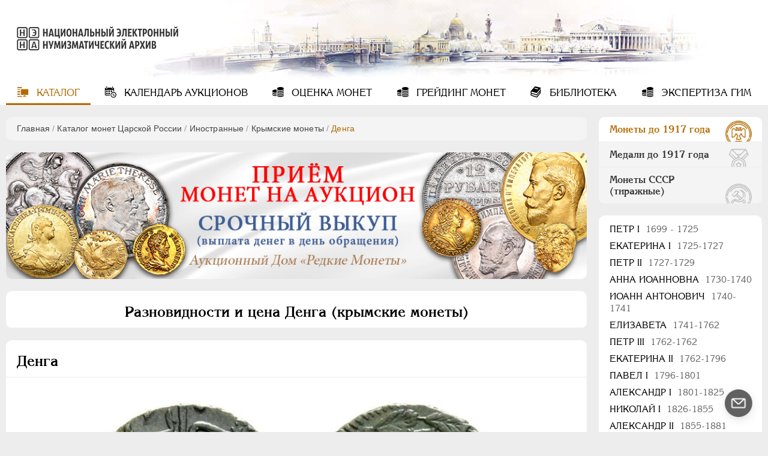

--- FILE ---
content_type: image/svg+xml
request_url: https://numar.ru/templates/ruscoins/img/coin-active.svg
body_size: 131
content:
<svg width="364" height="10" viewBox="0 0 364 10" fill="none"  xmlns="http://www.w3.org/2000/svg">
<path d="M2 8.5H173.998L182 2L190.998 8.5H364" stroke="#B46A00" stroke-width="3" stroke-linecap="round" stroke-linejoin="round"/>
</svg>